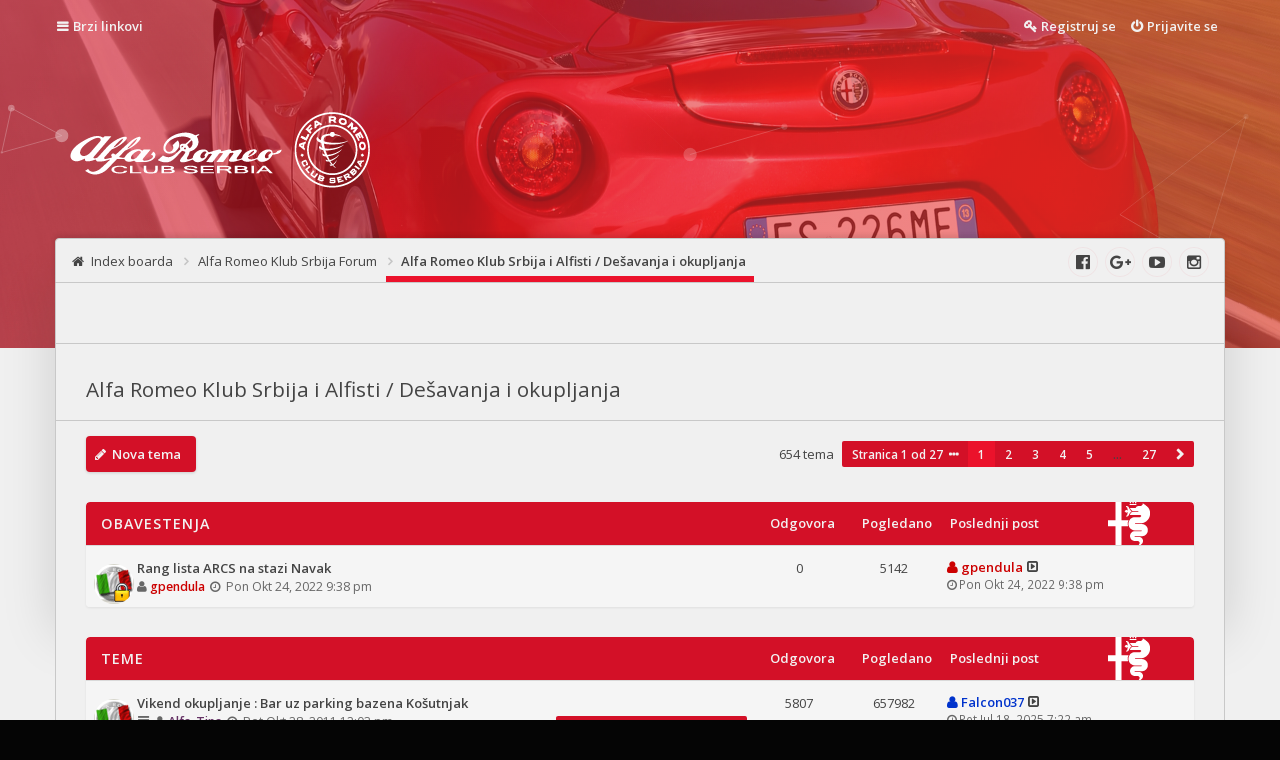

--- FILE ---
content_type: text/html; charset=UTF-8
request_url: https://arcs.org.rs/forum/viewforum.php?f=5&sid=1128f2456ecfafb687e4f7e6ff87f8ce
body_size: 9045
content:
<!DOCTYPE html>
<html id="eles" lang="sr">
<head>
<meta charset="utf-8" />
<meta http-equiv="X-UA-Compatible" content="IE=edge">
<meta name="viewport" content="width=device-width, initial-scale=1" />

        <link href="./mobiquo/smartbanner/manifest.json" rel="manifest">
        
        <meta name="apple-itunes-app" content="app-id=307880732, affiliate-data=at=10lR7C, app-argument=tapatalk://arcs.org.rs/forum/?ttfid=27484&fid=5&page=1&perpage=25&location=forum" />
        
<title>Alfa Romeo Klub Srbija i Alfisti / Dešavanja i okupljanja - Alfa Romeo klub Srbija</title>


	<link rel="canonical" href="https://arcs.org.rs/forum/viewforum.php?f=5">


<link href="./styles/eles/theme/bootstrap.css?assets_version=62" rel="stylesheet" />




<link href="./styles/eles/theme/stylesheet.css?assets_version=62" rel="stylesheet">



<!--[if lte IE 9]>
	<link href="./styles/eles/theme/ie.css?assets_version=62" rel="stylesheet">
	<script src="//oss.maxcdn.com/libs/html5shiv/3.7.0/html5shiv.js"></script>
	<script src="//oss.maxcdn.com/libs/respond.js/1.4.2/respond.min.js"></script>
<![endif]-->

<link href="https://fonts.googleapis.com/css?family=Open+Sans:400,300,400italic,600,700,800" rel="stylesheet" type="text/css">


<link
  href="https://arcs.org.rs/forum/images/favicon.png?assets_version=62"
  rel="shortcut icon">



  
<link href="./ext/eles/coreframe/styles/eles/theme/colors.css.php?theme=light&amp;primary=rgb%28211%2C+16%2C+39%29&amp;accent=rgb%28244%2C+67%2C+54%29&amp;text=rgb%2868%2C+68%2C+68%29&amp;textalt=rgb%28242%2C+242%2C+242%29&amp;border=rgb%28200%2C+200%2C+200%29&amp;white=rgb%28245%2C+245%2C+245%29&amp;black=rgb%280%2C+0%2C+0%29&amp;assets_version=62" rel="stylesheet" media="screen">
<link href="./ext/vse/lightbox/styles/all/template/lightbox/css/lightbox.min.css?assets_version=62" rel="stylesheet" media="screen">


<style id="c-dyncss" type="text/css" media="screen">





  body { padding: 0; }
  #wrap {
    max-width: none;
    margin: 0;
  }
  


  #page-header .header-bg {
    background-image: url('https://arcs.org.rs/forum/styles/eles/theme/images/2014_alfa_romeo_4c_45_1920x1080.jpg');
    opacity: 0.4;
  }



</style>

<script type="text/javascript">
  document.documentElement.className = 'js';
</script>
	<style>
		@media (min-width: 900px) {
						.content img.postimage {
				max-height: 400px !important;
				max-width: 400px !important;
			}
		}
	</style>

</head>

<body id="phpbb" class="nojs notouch section-viewforum ltr   light contained">
<div id="preloader"><div class="preloader"></div></div>
<div id="wrap">
	<a id="top" class="anchor" accesskey="t"></a>

	<header id="page-header">
		<div id="navbar-main" class="topbar" data-scroll-header>
  <div class="inner container">
    <ul id="nav-main" class="linklist bulletin" role="menubar">

	<li id="quick-links" class="small-icon responsive-menu dropdown-container hidden" data-skip-responsive="true">
		<a href="#" class="responsive-menu-link dropdown-trigger">Brzi linkovi</a>
		<div class="dropdown hidden">
			<div class="pointer"><div class="pointer-inner"></div></div>
			<ul class="dropdown-contents" role="menu">
				
				
								<li class="separator"></li>

									<li class="small-icon icon-faq"><a href="/forum/app.php/help/faq?sid=58c15eb0319a2b154b1f9e13a61ee812" rel="help" title="Često Postavljana Pitanja" role="menuitem">FAQ</a></li>
				
							</ul>
		</div>
	</li>

	
	
	
			<li class="small-icon icon-logout rightside"  data-skip-responsive="true"><a href="./ucp.php?mode=login&amp;redirect=viewforum.php%3Ff%3D5&amp;sid=58c15eb0319a2b154b1f9e13a61ee812" title="Prijavite se" accesskey="x" role="menuitem">Prijavite se</a></li>
					<li class="small-icon icon-register rightside" data-skip-responsive="true"><a href="./ucp.php?mode=register&amp;sid=58c15eb0319a2b154b1f9e13a61ee812" role="menuitem">Registruj se</a></li>
					</ul>
  </div>
</div>

<div class="masthead" role="banner">
  <div class="inner container   header-offset-size">

    <div id="site-description">
      <a id="logo" class="logo" href="./index.php?sid=58c15eb0319a2b154b1f9e13a61ee812" title="Index boarda">
                  <span class="imageset site_logo"></span>
                      </a>
      <p class="skiplink"><a href="#start_here">Preskoči</a></p>
    </div>

          </div>

    <div class="navbar top" role="navigation">
    <div class="inner container  header-offset-nav">
      <ul id="nav-breadcrumbs" class="linklist navlinks has-social-links" role="menubar">
      <li class="small-icon icon-home breadcrumbs">
            <span class="crumb" itemtype="http://data-vocabulary.org/Breadcrumb" itemscope=""><a href="./index.php?sid=58c15eb0319a2b154b1f9e13a61ee812" accesskey="h" data-navbar-reference="index" itemprop="url"><span itemprop="title">Index boarda</span></a></span>
																		<span class="crumb"  itemtype="http://data-vocabulary.org/Breadcrumb" itemscope="" data-forum-id="36"><a href="./viewforum.php?f=36&amp;sid=58c15eb0319a2b154b1f9e13a61ee812" itemtype="https://schema.org/Thing" itemscope itemprop="item"><span itemprop="name">Alfa Romeo Klub Srbija Forum</span></a><meta itemprop="position" content="" /></span>
																							<span class="crumb"  itemtype="http://data-vocabulary.org/Breadcrumb" itemscope="" data-forum-id="5"><a href="./viewforum.php?f=5&amp;sid=58c15eb0319a2b154b1f9e13a61ee812" itemtype="https://schema.org/Thing" itemscope itemprop="item"><span itemprop="name">Alfa Romeo Klub Srbija i Alfisti / Dešavanja i okupljanja</span></a><meta itemprop="position" content="1" /></span>
							      </li>
  
  </ul>

  <ul class="social-links col-xs-4">
            <li id="social-link-facebook">
        <a href="https://www.facebook.com/arcs.org.rs" title="Alfa Romeo Klub Srbija">
                      <i class="fa fa-facebook-official"></i>
                  </a>
    </li>
                      <li id="social-link-google-plus">
        <a href="https://arcs.org.rs" title="ARCS Site">
                      <i class="fa fa-google-plus"></i>
                  </a>
    </li>
                      <li id="social-link-youtube">
        <a href="https://www.youtube.com/channel/UCc1D3KsCcddiYGJwUMryAEw" title="ARCS">
                      <i class="fa fa-youtube-play"></i>
                  </a>
    </li>
                            <li id="social-link-instagram">
        <a href="https://www.instagram.com/arcserbia/?igshid=1qhv6fhhrbzo4" title="Alfa Romeo Klub Srbija">
                      <i class="fa fa-instagram"></i>
                  </a>
    </li>
                    </ul>
    </div>
  </div>

      <div id="header-vfx"></div>
        <div class="header-bg"></div>
  </div>

	</header>

	
<section class="main  container">
<div class="inner header-offset">

<div id="page-body-wrapper" role="main" class=" leftside">

	<a id="start_here" class="anchor"></a>

	<div id="page-body" role="main">
		
		<div class="top-block">
	<div class="inner"></div>
</div>
<h2 class="forum-title"><a href="./viewforum.php?f=5&amp;sid=58c15eb0319a2b154b1f9e13a61ee812">Alfa Romeo Klub Srbija i Alfisti / Dešavanja i okupljanja</a></h2>
<div>
	<!-- NOTE: remove the style="display: none" when you want to have the forum description on the forum body -->
	<div style="display: none !important;">Informacije o Alfa Romeo klubu Srbija, diskusije Alfista o Alfizmu i predstojećim događajima...<br /></div>	</div>



	<div class="action-bar top">

			<div class="buttons">
			
			<a href="./posting.php?mode=post&amp;f=5&amp;sid=58c15eb0319a2b154b1f9e13a61ee812" class="button icon-button post-icon" title="Počni novu temu">
				Nova tema			</a>

					</div>
	
	
	<div class="pagination">
				654 tema
					<ul>
	<li class="dropdown-container dropdown-button-control dropdown-page-jump page-jump">
		<a href="#" class="dropdown-trigger" title="Idi na stranu" role="button">Stranica <strong>1</strong> od <strong>27</strong></a>
		<div class="dropdown hidden">
			<div class="pointer"><div class="pointer-inner"></div></div>
			<ul class="dropdown-contents">
				<li>Kliknite da bi skoknuli na stranicu…:</li>
				<li class="page-jump-form">
					<input type="number" name="page-number" min="1" max="999999" title="Unesite broj stranice na koju želite da idete" class="inputbox tiny" data-per-page="25" data-base-url=".&#x2F;viewforum.php&#x3F;f&#x3D;5&amp;amp&#x3B;sid&#x3D;58c15eb0319a2b154b1f9e13a61ee812" data-start-name="start" />
					<input class="button2" value="Go" type="button" />
				</li>
			</ul>
		</div>
	</li>
		<li class="active"><span>1</span></li>
			<li><a href="./viewforum.php?f=5&amp;sid=58c15eb0319a2b154b1f9e13a61ee812&amp;start=25" role="button">2</a></li>
			<li><a href="./viewforum.php?f=5&amp;sid=58c15eb0319a2b154b1f9e13a61ee812&amp;start=50" role="button">3</a></li>
			<li><a href="./viewforum.php?f=5&amp;sid=58c15eb0319a2b154b1f9e13a61ee812&amp;start=75" role="button">4</a></li>
			<li><a href="./viewforum.php?f=5&amp;sid=58c15eb0319a2b154b1f9e13a61ee812&amp;start=100" role="button">5</a></li>
			<li class="ellipsis" role="separator"><span>…</span></li>
			<li><a href="./viewforum.php?f=5&amp;sid=58c15eb0319a2b154b1f9e13a61ee812&amp;start=650" role="button">27</a></li>
			<li class="next"><a href="./viewforum.php?f=5&amp;sid=58c15eb0319a2b154b1f9e13a61ee812&amp;start=25" rel="next" role="button"><dfn>Sledeća</dfn></a></li>
	</ul>
			</div>

	</div>




	
			<div class="forumbg announcement">
		<div class="inner">
		<ul class="topiclist">
			<li class="header">
				<dl class="icon">
					<dt><div class="list-inner">Obavestenja</div></dt>
					<dd class="posts">Odgovora</dd>
					<dd class="views">Pogledano</dd>
					<dd class="lastpost"><span>Poslednji post</span></dd>
				</dl>
			</li>
		</ul>
		<ul class="topiclist topics">
	
				<li class="row bg1 announce">
						<dl class="icon announce_read_locked">
				<dt title="Ova tema je zaključana, ne možete da menjate postove ili da odgovarate">
										<div class="list-inner">
																		<a href="./viewtopic.php?t=66354&amp;sid=58c15eb0319a2b154b1f9e13a61ee812" class="topictitle">Rang lista ARCS na stazi Navak</a>																		<br />
																		<div class="responsive-show" style="display: none;">
							Poslednji post od <a href="./memberlist.php?mode=viewprofile&amp;u=5180&amp;sid=58c15eb0319a2b154b1f9e13a61ee812" style="color: #CC0000;" class="username-coloured">gpendula</a> <i class="fa fa-clock-o"></i> <a href="./viewtopic.php?p=1699448&amp;sid=58c15eb0319a2b154b1f9e13a61ee812#p1699448" title="Idi na poslednji post">Pon Okt 24, 2022 9:38 pm</a>
													</div>
												
						
						<div class="responsive-hide">
																					 <span class="author"></span><a href="./memberlist.php?mode=viewprofile&amp;u=5180&amp;sid=58c15eb0319a2b154b1f9e13a61ee812" style="color: #CC0000;" class="username-coloured">gpendula</a>	<i class="fa fa-clock-o"></i> Pon Okt 24, 2022 9:38 pm
													</div>

											</div>
				</dt>
				<dd class="posts">0 <dfn>Odgovora</dfn></dd>
				<dd class="views">5142 <dfn>Pogledano</dfn></dd>
				<dd class="lastpost"><span><dfn>Poslednji post </dfn>					<span class="author"><a href="./memberlist.php?mode=viewprofile&amp;u=5180&amp;sid=58c15eb0319a2b154b1f9e13a61ee812" style="color: #CC0000;" class="username-coloured">gpendula</a></span>
										<a href="./viewtopic.php?p=1699448&amp;sid=58c15eb0319a2b154b1f9e13a61ee812#p1699448" title="Idi na poslednji post"><span class="imageset icon_topic_latest" title="Pogledaj poslednji post">Pogledaj poslednji post</span></a>
										<br />
					<span class="time">Pon Okt 24, 2022 9:38 pm</span></span>
				</dd>
			</dl>
					</li>
		
	

			</ul>
		</div>
	</div>
	
			<div class="forumbg">
		<div class="inner">
		<ul class="topiclist">
			<li class="header">
				<dl class="icon">
					<dt><div class="list-inner">Teme</div></dt>
					<dd class="posts">Odgovora</dd>
					<dd class="views">Pogledano</dd>
					<dd class="lastpost"><span>Poslednji post</span></dd>
				</dl>
			</li>
		</ul>
		<ul class="topiclist topics">
	
				<li class="row bg2 sticky">
						<dl class="icon sticky_read">
				<dt title="Nema nepročitanih postova">
										<div class="list-inner">
																		<a href="./viewtopic.php?t=52133&amp;sid=58c15eb0319a2b154b1f9e13a61ee812" class="topictitle">Vikend okupljanje : Bar uz parking bazena Košutnjak</a>																		<br />
																		<div class="responsive-show" style="display: none;">
							Poslednji post od <a href="./memberlist.php?mode=viewprofile&amp;u=4249&amp;sid=58c15eb0319a2b154b1f9e13a61ee812" style="color: #0033CC;" class="username-coloured">Falcon037</a> <i class="fa fa-clock-o"></i> <a href="./viewtopic.php?p=1707116&amp;sid=58c15eb0319a2b154b1f9e13a61ee812#p1707116" title="Idi na poslednji post">Pet Jul 18, 2025 7:22 am</a>
													</div>
												<span class="responsive-show left-box" style="display: none;">Odgovora: <strong>5807</strong></span>
												
												<div class="pagination">
							<ul>
															<li><a href="./viewtopic.php?t=52133&amp;sid=58c15eb0319a2b154b1f9e13a61ee812">1</a></li>
																							<li class="ellipsis"><span>…</span></li>
																							<li><a href="./viewtopic.php?t=52133&amp;sid=58c15eb0319a2b154b1f9e13a61ee812&amp;start=5700">229</a></li>
																							<li><a href="./viewtopic.php?t=52133&amp;sid=58c15eb0319a2b154b1f9e13a61ee812&amp;start=5725">230</a></li>
																							<li><a href="./viewtopic.php?t=52133&amp;sid=58c15eb0319a2b154b1f9e13a61ee812&amp;start=5750">231</a></li>
																							<li><a href="./viewtopic.php?t=52133&amp;sid=58c15eb0319a2b154b1f9e13a61ee812&amp;start=5775">232</a></li>
																							<li><a href="./viewtopic.php?t=52133&amp;sid=58c15eb0319a2b154b1f9e13a61ee812&amp;start=5800">233</a></li>
																																													</ul>
						</div>
						
						<div class="responsive-hide">
							<span class="imageset icon_topic_poll" title="Glasanje u temi">Glasanje u temi</span> 														 <span class="author"></span><a href="./memberlist.php?mode=viewprofile&amp;u=3946&amp;sid=58c15eb0319a2b154b1f9e13a61ee812" style="color: #663366;" class="username-coloured">Alfa_Tina</a>	<i class="fa fa-clock-o"></i> Pet Okt 28, 2011 12:03 pm
													</div>

											</div>
				</dt>
				<dd class="posts">5807 <dfn>Odgovora</dfn></dd>
				<dd class="views">657982 <dfn>Pogledano</dfn></dd>
				<dd class="lastpost"><span><dfn>Poslednji post </dfn>					<span class="author"><a href="./memberlist.php?mode=viewprofile&amp;u=4249&amp;sid=58c15eb0319a2b154b1f9e13a61ee812" style="color: #0033CC;" class="username-coloured">Falcon037</a></span>
										<a href="./viewtopic.php?p=1707116&amp;sid=58c15eb0319a2b154b1f9e13a61ee812#p1707116" title="Idi na poslednji post"><span class="imageset icon_topic_latest" title="Pogledaj poslednji post">Pogledaj poslednji post</span></a>
										<br />
					<span class="time">Pet Jul 18, 2025 7:22 am</span></span>
				</dd>
			</dl>
					</li>
		
	

	
	
				<li class="row bg1 sticky">
						<dl class="icon sticky_read">
				<dt style="background-image: url(./images/icons/misc/fire.gif); background-repeat: no-repeat;" title="Nema nepročitanih postova">
										<div class="list-inner">
																		<a href="./viewtopic.php?t=66886&amp;sid=58c15eb0319a2b154b1f9e13a61ee812" class="topictitle">:: ARCS uz studente ::</a>																		<br />
																		<div class="responsive-show" style="display: none;">
							Poslednji post od <a href="./memberlist.php?mode=viewprofile&amp;u=4131&amp;sid=58c15eb0319a2b154b1f9e13a61ee812" style="color: #CC0000;" class="username-coloured">edin</a> <i class="fa fa-clock-o"></i> <a href="./viewtopic.php?p=1706336&amp;sid=58c15eb0319a2b154b1f9e13a61ee812#p1706336" title="Idi na poslednji post">Ned Feb 02, 2025 7:47 am</a>
													</div>
												<span class="responsive-show left-box" style="display: none;">Odgovora: <strong>11</strong></span>
												
						
						<div class="responsive-hide">
																					 <span class="author"></span><a href="./memberlist.php?mode=viewprofile&amp;u=4965&amp;sid=58c15eb0319a2b154b1f9e13a61ee812" style="color: #99CC00;" class="username-coloured">- ARCS -</a>	<i class="fa fa-clock-o"></i> Sre Jan 29, 2025 10:44 pm
													</div>

											</div>
				</dt>
				<dd class="posts">11 <dfn>Odgovora</dfn></dd>
				<dd class="views">91064 <dfn>Pogledano</dfn></dd>
				<dd class="lastpost"><span><dfn>Poslednji post </dfn>					<span class="author"><a href="./memberlist.php?mode=viewprofile&amp;u=4131&amp;sid=58c15eb0319a2b154b1f9e13a61ee812" style="color: #CC0000;" class="username-coloured">edin</a></span>
										<a href="./viewtopic.php?p=1706336&amp;sid=58c15eb0319a2b154b1f9e13a61ee812#p1706336" title="Idi na poslednji post"><span class="imageset icon_topic_latest" title="Pogledaj poslednji post">Pogledaj poslednji post</span></a>
										<br />
					<span class="time">Ned Feb 02, 2025 7:47 am</span></span>
				</dd>
			</dl>
					</li>
		
	

	
	
				<li class="row bg2 sticky">
						<dl class="icon sticky_read">
				<dt title="Nema nepročitanih postova">
										<div class="list-inner">
																		<a href="./viewtopic.php?t=66448&amp;sid=58c15eb0319a2b154b1f9e13a61ee812" class="topictitle">ARCS Navak track day 2023</a>																		<br />
																		<div class="responsive-show" style="display: none;">
							Poslednji post od <a href="./memberlist.php?mode=viewprofile&amp;u=5180&amp;sid=58c15eb0319a2b154b1f9e13a61ee812" style="color: #CC0000;" class="username-coloured">gpendula</a> <i class="fa fa-clock-o"></i> <a href="./viewtopic.php?p=1703672&amp;sid=58c15eb0319a2b154b1f9e13a61ee812#p1703672" title="Idi na poslednji post">Čet Okt 26, 2023 9:55 am</a>
													</div>
												<span class="responsive-show left-box" style="display: none;">Odgovora: <strong>21</strong></span>
												
						
						<div class="responsive-hide">
																					 <span class="author"></span><a href="./memberlist.php?mode=viewprofile&amp;u=5180&amp;sid=58c15eb0319a2b154b1f9e13a61ee812" style="color: #CC0000;" class="username-coloured">gpendula</a>	<i class="fa fa-clock-o"></i> Čet Jan 26, 2023 10:01 pm
													</div>

											</div>
				</dt>
				<dd class="posts">21 <dfn>Odgovora</dfn></dd>
				<dd class="views">25051 <dfn>Pogledano</dfn></dd>
				<dd class="lastpost"><span><dfn>Poslednji post </dfn>					<span class="author"><a href="./memberlist.php?mode=viewprofile&amp;u=5180&amp;sid=58c15eb0319a2b154b1f9e13a61ee812" style="color: #CC0000;" class="username-coloured">gpendula</a></span>
										<a href="./viewtopic.php?p=1703672&amp;sid=58c15eb0319a2b154b1f9e13a61ee812#p1703672" title="Idi na poslednji post"><span class="imageset icon_topic_latest" title="Pogledaj poslednji post">Pogledaj poslednji post</span></a>
										<br />
					<span class="time">Čet Okt 26, 2023 9:55 am</span></span>
				</dd>
			</dl>
					</li>
		
	

	
	
				<li class="row bg1 sticky">
						<dl class="icon sticky_read">
				<dt title="Nema nepročitanih postova">
										<div class="list-inner">
																		<a href="./viewtopic.php?t=66589&amp;sid=58c15eb0319a2b154b1f9e13a61ee812" class="topictitle">: Medjunarodni skup :: ARCS 2k23 :: Beograd : slike&amp;utisci</a>																		<br />
																		<div class="responsive-show" style="display: none;">
							Poslednji post od <a href="./memberlist.php?mode=viewprofile&amp;u=10959&amp;sid=58c15eb0319a2b154b1f9e13a61ee812" style="color: #CC3300;" class="username-coloured">mmario73</a> <i class="fa fa-clock-o"></i> <a href="./viewtopic.php?p=1703408&amp;sid=58c15eb0319a2b154b1f9e13a61ee812#p1703408" title="Idi na poslednji post">Pon Sep 25, 2023 8:36 pm</a>
													</div>
												<span class="responsive-show left-box" style="display: none;">Odgovora: <strong>21</strong></span>
												
						
						<div class="responsive-hide">
																					 <span class="author"></span><a href="./memberlist.php?mode=viewprofile&amp;u=4131&amp;sid=58c15eb0319a2b154b1f9e13a61ee812" style="color: #CC0000;" class="username-coloured">edin</a>	<i class="fa fa-clock-o"></i> Ned Sep 17, 2023 6:09 pm
													</div>

											</div>
				</dt>
				<dd class="posts">21 <dfn>Odgovora</dfn></dd>
				<dd class="views">27838 <dfn>Pogledano</dfn></dd>
				<dd class="lastpost"><span><dfn>Poslednji post </dfn>					<span class="author"><a href="./memberlist.php?mode=viewprofile&amp;u=10959&amp;sid=58c15eb0319a2b154b1f9e13a61ee812" style="color: #CC3300;" class="username-coloured">mmario73</a></span>
										<a href="./viewtopic.php?p=1703408&amp;sid=58c15eb0319a2b154b1f9e13a61ee812#p1703408" title="Idi na poslednji post"><span class="imageset icon_topic_latest" title="Pogledaj poslednji post">Pogledaj poslednji post</span></a>
										<br />
					<span class="time">Pon Sep 25, 2023 8:36 pm</span></span>
				</dd>
			</dl>
					</li>
		
	

	
	
				<li class="row bg2 sticky">
						<dl class="icon sticky_read">
				<dt title="Nema nepročitanih postova">
										<div class="list-inner">
																		<a href="./viewtopic.php?t=66539&amp;sid=58c15eb0319a2b154b1f9e13a61ee812" class="topictitle">: ARCS :: Palić Tour '23 : Slike i utisci</a>																		<br />
																		<div class="responsive-show" style="display: none;">
							Poslednji post od <a href="./memberlist.php?mode=viewprofile&amp;u=10959&amp;sid=58c15eb0319a2b154b1f9e13a61ee812" style="color: #CC3300;" class="username-coloured">mmario73</a> <i class="fa fa-clock-o"></i> <a href="./viewtopic.php?p=1702699&amp;sid=58c15eb0319a2b154b1f9e13a61ee812#p1702699" title="Idi na poslednji post">Pon Jun 12, 2023 7:40 am</a>
													</div>
												<span class="responsive-show left-box" style="display: none;">Odgovora: <strong>5</strong></span>
												
						
						<div class="responsive-hide">
																					 <span class="author"></span><a href="./memberlist.php?mode=viewprofile&amp;u=10959&amp;sid=58c15eb0319a2b154b1f9e13a61ee812" style="color: #CC3300;" class="username-coloured">mmario73</a>	<i class="fa fa-clock-o"></i> Sub Jun 10, 2023 11:00 am
													</div>

											</div>
				</dt>
				<dd class="posts">5 <dfn>Odgovora</dfn></dd>
				<dd class="views">11315 <dfn>Pogledano</dfn></dd>
				<dd class="lastpost"><span><dfn>Poslednji post </dfn>					<span class="author"><a href="./memberlist.php?mode=viewprofile&amp;u=10959&amp;sid=58c15eb0319a2b154b1f9e13a61ee812" style="color: #CC3300;" class="username-coloured">mmario73</a></span>
										<a href="./viewtopic.php?p=1702699&amp;sid=58c15eb0319a2b154b1f9e13a61ee812#p1702699" title="Idi na poslednji post"><span class="imageset icon_topic_latest" title="Pogledaj poslednji post">Pogledaj poslednji post</span></a>
										<br />
					<span class="time">Pon Jun 12, 2023 7:40 am</span></span>
				</dd>
			</dl>
					</li>
		
	

	
	
				<li class="row bg1 sticky">
						<dl class="icon sticky_read">
				<dt title="Nema nepročitanih postova">
										<div class="list-inner">
																		<a href="./viewtopic.php?t=66529&amp;sid=58c15eb0319a2b154b1f9e13a61ee812" class="topictitle">::ARCS Bg rostiljanje 2023:: Slike i utisci</a>																		<br />
																		<div class="responsive-show" style="display: none;">
							Poslednji post od <a href="./memberlist.php?mode=viewprofile&amp;u=3541&amp;sid=58c15eb0319a2b154b1f9e13a61ee812" style="color: #CC0000;" class="username-coloured">boki76</a> <i class="fa fa-clock-o"></i> <a href="./viewtopic.php?p=1702659&amp;sid=58c15eb0319a2b154b1f9e13a61ee812#p1702659" title="Idi na poslednji post">Ned Jun 04, 2023 6:52 pm</a>
													</div>
												<span class="responsive-show left-box" style="display: none;">Odgovora: <strong>7</strong></span>
												
						
						<div class="responsive-hide">
																					 <span class="author"></span><a href="./memberlist.php?mode=viewprofile&amp;u=4131&amp;sid=58c15eb0319a2b154b1f9e13a61ee812" style="color: #CC0000;" class="username-coloured">edin</a>	<i class="fa fa-clock-o"></i> Ned Maj 21, 2023 5:21 pm
													</div>

											</div>
				</dt>
				<dd class="posts">7 <dfn>Odgovora</dfn></dd>
				<dd class="views">12578 <dfn>Pogledano</dfn></dd>
				<dd class="lastpost"><span><dfn>Poslednji post </dfn>					<span class="author"><a href="./memberlist.php?mode=viewprofile&amp;u=3541&amp;sid=58c15eb0319a2b154b1f9e13a61ee812" style="color: #CC0000;" class="username-coloured">boki76</a></span>
										<a href="./viewtopic.php?p=1702659&amp;sid=58c15eb0319a2b154b1f9e13a61ee812#p1702659" title="Idi na poslednji post"><span class="imageset icon_topic_latest" title="Pogledaj poslednji post">Pogledaj poslednji post</span></a>
										<br />
					<span class="time">Ned Jun 04, 2023 6:52 pm</span></span>
				</dd>
			</dl>
					</li>
		
	

	
	
				<li class="row bg2 sticky">
						<dl class="icon sticky_read">
				<dt title="Nema nepročitanih postova">
										<div class="list-inner">
																		<a href="./viewtopic.php?t=66391&amp;sid=58c15eb0319a2b154b1f9e13a61ee812" class="topictitle">: ARCS :: 18. :: Divan dan :</a>																		<br />
																		<div class="responsive-show" style="display: none;">
							Poslednji post od <a href="./memberlist.php?mode=viewprofile&amp;u=3829&amp;sid=58c15eb0319a2b154b1f9e13a61ee812" style="color: #663366;" class="username-coloured">bellum64</a> <i class="fa fa-clock-o"></i> <a href="./viewtopic.php?p=1700263&amp;sid=58c15eb0319a2b154b1f9e13a61ee812#p1700263" title="Idi na poslednji post">Ned Dec 25, 2022 10:45 pm</a>
													</div>
												<span class="responsive-show left-box" style="display: none;">Odgovora: <strong>3</strong></span>
												
						
						<div class="responsive-hide">
																					 <span class="author"></span><a href="./memberlist.php?mode=viewprofile&amp;u=4965&amp;sid=58c15eb0319a2b154b1f9e13a61ee812" style="color: #99CC00;" class="username-coloured">- ARCS -</a>	<i class="fa fa-clock-o"></i> Ned Dec 11, 2022 1:06 am
													</div>

											</div>
				</dt>
				<dd class="posts">3 <dfn>Odgovora</dfn></dd>
				<dd class="views">12051 <dfn>Pogledano</dfn></dd>
				<dd class="lastpost"><span><dfn>Poslednji post </dfn>					<span class="author"><a href="./memberlist.php?mode=viewprofile&amp;u=3829&amp;sid=58c15eb0319a2b154b1f9e13a61ee812" style="color: #663366;" class="username-coloured">bellum64</a></span>
										<a href="./viewtopic.php?p=1700263&amp;sid=58c15eb0319a2b154b1f9e13a61ee812#p1700263" title="Idi na poslednji post"><span class="imageset icon_topic_latest" title="Pogledaj poslednji post">Pogledaj poslednji post</span></a>
										<br />
					<span class="time">Ned Dec 25, 2022 10:45 pm</span></span>
				</dd>
			</dl>
					</li>
		
	

	
	
				<li class="row bg1 sticky">
						<dl class="icon sticky_read_locked">
				<dt title="Ova tema je zaključana, ne možete da menjate postove ili da odgovarate">
										<div class="list-inner">
																		<a href="./viewtopic.php?t=66162&amp;sid=58c15eb0319a2b154b1f9e13a61ee812" class="topictitle">ARCS vs Bud3 track day 2022</a>																		<br />
																		<div class="responsive-show" style="display: none;">
							Poslednji post od <a href="./memberlist.php?mode=viewprofile&amp;u=4131&amp;sid=58c15eb0319a2b154b1f9e13a61ee812" style="color: #CC0000;" class="username-coloured">edin</a> <i class="fa fa-clock-o"></i> <a href="./viewtopic.php?p=1699454&amp;sid=58c15eb0319a2b154b1f9e13a61ee812#p1699454" title="Idi na poslednji post">Uto Okt 25, 2022 11:14 am</a>
													</div>
												<span class="responsive-show left-box" style="display: none;">Odgovora: <strong>47</strong></span>
												
												<div class="pagination">
							<ul>
															<li><a href="./viewtopic.php?t=66162&amp;sid=58c15eb0319a2b154b1f9e13a61ee812">1</a></li>
																							<li><a href="./viewtopic.php?t=66162&amp;sid=58c15eb0319a2b154b1f9e13a61ee812&amp;start=25">2</a></li>
																																													</ul>
						</div>
						
						<div class="responsive-hide">
																					 <span class="author"></span><a href="./memberlist.php?mode=viewprofile&amp;u=5180&amp;sid=58c15eb0319a2b154b1f9e13a61ee812" style="color: #CC0000;" class="username-coloured">gpendula</a>	<i class="fa fa-clock-o"></i> Čet Feb 10, 2022 5:41 pm
													</div>

											</div>
				</dt>
				<dd class="posts">47 <dfn>Odgovora</dfn></dd>
				<dd class="views">47755 <dfn>Pogledano</dfn></dd>
				<dd class="lastpost"><span><dfn>Poslednji post </dfn>					<span class="author"><a href="./memberlist.php?mode=viewprofile&amp;u=4131&amp;sid=58c15eb0319a2b154b1f9e13a61ee812" style="color: #CC0000;" class="username-coloured">edin</a></span>
										<a href="./viewtopic.php?p=1699454&amp;sid=58c15eb0319a2b154b1f9e13a61ee812#p1699454" title="Idi na poslednji post"><span class="imageset icon_topic_latest" title="Pogledaj poslednji post">Pogledaj poslednji post</span></a>
										<br />
					<span class="time">Uto Okt 25, 2022 11:14 am</span></span>
				</dd>
			</dl>
					</li>
		
	

	
	
				<li class="row bg2 sticky">
						<dl class="icon sticky_read">
				<dt title="Nema nepročitanih postova">
										<div class="list-inner">
																		<a href="./viewtopic.php?t=66331&amp;sid=58c15eb0319a2b154b1f9e13a61ee812" class="topictitle">:: ARCS Medjunarodni skup 2022. :: slike i utisci</a>																		<br />
																		<div class="responsive-show" style="display: none;">
							Poslednji post od <a href="./memberlist.php?mode=viewprofile&amp;u=10959&amp;sid=58c15eb0319a2b154b1f9e13a61ee812" style="color: #CC3300;" class="username-coloured">mmario73</a> <i class="fa fa-clock-o"></i> <a href="./viewtopic.php?p=1699267&amp;sid=58c15eb0319a2b154b1f9e13a61ee812#p1699267" title="Idi na poslednji post">Pet Okt 07, 2022 10:34 pm</a>
													</div>
												<span class="responsive-show left-box" style="display: none;">Odgovora: <strong>8</strong></span>
												
						
						<div class="responsive-hide">
																					 <span class="author"></span><a href="./memberlist.php?mode=viewprofile&amp;u=4131&amp;sid=58c15eb0319a2b154b1f9e13a61ee812" style="color: #CC0000;" class="username-coloured">edin</a>	<i class="fa fa-clock-o"></i> Pon Sep 19, 2022 7:49 am
													</div>

											</div>
				</dt>
				<dd class="posts">8 <dfn>Odgovora</dfn></dd>
				<dd class="views">15254 <dfn>Pogledano</dfn></dd>
				<dd class="lastpost"><span><dfn>Poslednji post </dfn>					<span class="author"><a href="./memberlist.php?mode=viewprofile&amp;u=10959&amp;sid=58c15eb0319a2b154b1f9e13a61ee812" style="color: #CC3300;" class="username-coloured">mmario73</a></span>
										<a href="./viewtopic.php?p=1699267&amp;sid=58c15eb0319a2b154b1f9e13a61ee812#p1699267" title="Idi na poslednji post"><span class="imageset icon_topic_latest" title="Pogledaj poslednji post">Pogledaj poslednji post</span></a>
										<br />
					<span class="time">Pet Okt 07, 2022 10:34 pm</span></span>
				</dd>
			</dl>
					</li>
		
	

	
	
				<li class="row bg1 sticky">
						<dl class="icon sticky_read">
				<dt title="Nema nepročitanih postova">
										<div class="list-inner">
																		<a href="./viewtopic.php?t=66225&amp;sid=58c15eb0319a2b154b1f9e13a61ee812" class="topictitle">:: ARCS BG roštiljanje 2022 - slike i utisci ::</a>																		<br />
																		<div class="responsive-show" style="display: none;">
							Poslednji post od <a href="./memberlist.php?mode=viewprofile&amp;u=6651&amp;sid=58c15eb0319a2b154b1f9e13a61ee812" style="color: #663366;" class="username-coloured">novmaher</a> <i class="fa fa-clock-o"></i> <a href="./viewtopic.php?p=1697259&amp;sid=58c15eb0319a2b154b1f9e13a61ee812#p1697259" title="Idi na poslednji post">Ned Maj 22, 2022 9:52 pm</a>
													</div>
												<span class="responsive-show left-box" style="display: none;">Odgovora: <strong>6</strong></span>
												
						
						<div class="responsive-hide">
																					 <span class="author"></span><a href="./memberlist.php?mode=viewprofile&amp;u=4249&amp;sid=58c15eb0319a2b154b1f9e13a61ee812" style="color: #0033CC;" class="username-coloured">Falcon037</a>	<i class="fa fa-clock-o"></i> Uto Maj 17, 2022 12:33 pm
													</div>

											</div>
				</dt>
				<dd class="posts">6 <dfn>Odgovora</dfn></dd>
				<dd class="views">13637 <dfn>Pogledano</dfn></dd>
				<dd class="lastpost"><span><dfn>Poslednji post </dfn>					<span class="author"><a href="./memberlist.php?mode=viewprofile&amp;u=6651&amp;sid=58c15eb0319a2b154b1f9e13a61ee812" style="color: #663366;" class="username-coloured">novmaher</a></span>
										<a href="./viewtopic.php?p=1697259&amp;sid=58c15eb0319a2b154b1f9e13a61ee812#p1697259" title="Idi na poslednji post"><span class="imageset icon_topic_latest" title="Pogledaj poslednji post">Pogledaj poslednji post</span></a>
										<br />
					<span class="time">Ned Maj 22, 2022 9:52 pm</span></span>
				</dd>
			</dl>
					</li>
		
	

	
	
				<li class="row bg2 sticky">
						<dl class="icon sticky_read">
				<dt title="Nema nepročitanih postova">
										<div class="list-inner">
																		<a href="./viewtopic.php?t=66192&amp;sid=58c15eb0319a2b154b1f9e13a61ee812" class="topictitle">* ARCS : Giro di Braničevo - Slike‚ utisci *</a>																		<br />
																		<div class="responsive-show" style="display: none;">
							Poslednji post od <a href="./memberlist.php?mode=viewprofile&amp;u=12131&amp;sid=58c15eb0319a2b154b1f9e13a61ee812" style="color: #CC3300;" class="username-coloured">NEKS</a> <i class="fa fa-clock-o"></i> <a href="./viewtopic.php?p=1696777&amp;sid=58c15eb0319a2b154b1f9e13a61ee812#p1696777" title="Idi na poslednji post">Pon Apr 25, 2022 9:59 pm</a>
													</div>
												<span class="responsive-show left-box" style="display: none;">Odgovora: <strong>10</strong></span>
												
						
						<div class="responsive-hide">
																					 <span class="author"></span><a href="./memberlist.php?mode=viewprofile&amp;u=54&amp;sid=58c15eb0319a2b154b1f9e13a61ee812" style="color: #0033CC;" class="username-coloured">Flavio</a>	<i class="fa fa-clock-o"></i> Ned Mar 13, 2022 7:20 pm
													</div>

											</div>
				</dt>
				<dd class="posts">10 <dfn>Odgovora</dfn></dd>
				<dd class="views">23626 <dfn>Pogledano</dfn></dd>
				<dd class="lastpost"><span><dfn>Poslednji post </dfn>					<span class="author"><a href="./memberlist.php?mode=viewprofile&amp;u=12131&amp;sid=58c15eb0319a2b154b1f9e13a61ee812" style="color: #CC3300;" class="username-coloured">NEKS</a></span>
										<a href="./viewtopic.php?p=1696777&amp;sid=58c15eb0319a2b154b1f9e13a61ee812#p1696777" title="Idi na poslednji post"><span class="imageset icon_topic_latest" title="Pogledaj poslednji post">Pogledaj poslednji post</span></a>
										<br />
					<span class="time">Pon Apr 25, 2022 9:59 pm</span></span>
				</dd>
			</dl>
					</li>
		
	

	
	
				<li class="row bg1 sticky">
						<dl class="icon sticky_read">
				<dt title="Nema nepročitanih postova">
										<div class="list-inner">
																		<a href="./viewtopic.php?t=65823&amp;sid=58c15eb0319a2b154b1f9e13a61ee812" class="topictitle">ARCS vs Bud3 track day 2021</a>																		<br />
																		<div class="responsive-show" style="display: none;">
							Poslednji post od <a href="./memberlist.php?mode=viewprofile&amp;u=9139&amp;sid=58c15eb0319a2b154b1f9e13a61ee812" style="color: #CC3300;" class="username-coloured">alonso14</a> <i class="fa fa-clock-o"></i> <a href="./viewtopic.php?p=1694511&amp;sid=58c15eb0319a2b154b1f9e13a61ee812#p1694511" title="Idi na poslednji post">Pon Nov 22, 2021 7:11 pm</a>
													</div>
												<span class="responsive-show left-box" style="display: none;">Odgovora: <strong>63</strong></span>
												
												<div class="pagination">
							<ul>
															<li><a href="./viewtopic.php?t=65823&amp;sid=58c15eb0319a2b154b1f9e13a61ee812">1</a></li>
																							<li><a href="./viewtopic.php?t=65823&amp;sid=58c15eb0319a2b154b1f9e13a61ee812&amp;start=25">2</a></li>
																							<li><a href="./viewtopic.php?t=65823&amp;sid=58c15eb0319a2b154b1f9e13a61ee812&amp;start=50">3</a></li>
																																													</ul>
						</div>
						
						<div class="responsive-hide">
																					 <span class="author"></span><a href="./memberlist.php?mode=viewprofile&amp;u=3871&amp;sid=58c15eb0319a2b154b1f9e13a61ee812" style="color: #CC3300;" class="username-coloured">Veloce</a>	<i class="fa fa-clock-o"></i> Uto Feb 23, 2021 12:08 am
													</div>

											</div>
				</dt>
				<dd class="posts">63 <dfn>Odgovora</dfn></dd>
				<dd class="views">52107 <dfn>Pogledano</dfn></dd>
				<dd class="lastpost"><span><dfn>Poslednji post </dfn>					<span class="author"><a href="./memberlist.php?mode=viewprofile&amp;u=9139&amp;sid=58c15eb0319a2b154b1f9e13a61ee812" style="color: #CC3300;" class="username-coloured">alonso14</a></span>
										<a href="./viewtopic.php?p=1694511&amp;sid=58c15eb0319a2b154b1f9e13a61ee812#p1694511" title="Idi na poslednji post"><span class="imageset icon_topic_latest" title="Pogledaj poslednji post">Pogledaj poslednji post</span></a>
										<br />
					<span class="time">Pon Nov 22, 2021 7:11 pm</span></span>
				</dd>
			</dl>
					</li>
		
	

	
	
				<li class="row bg2 sticky">
						<dl class="icon sticky_read">
				<dt title="Nema nepročitanih postova">
										<div class="list-inner">
																		<a href="./viewtopic.php?t=65969&amp;sid=58c15eb0319a2b154b1f9e13a61ee812" class="topictitle">: Alfa &amp; Barbecue :: Slike i utisci</a>																		<br />
																		<div class="responsive-show" style="display: none;">
							Poslednji post od <a href="./memberlist.php?mode=viewprofile&amp;u=54&amp;sid=58c15eb0319a2b154b1f9e13a61ee812" style="color: #0033CC;" class="username-coloured">Flavio</a> <i class="fa fa-clock-o"></i> <a href="./viewtopic.php?p=1693132&amp;sid=58c15eb0319a2b154b1f9e13a61ee812#p1693132" title="Idi na poslednji post">Ned Jul 04, 2021 12:50 am</a>
													</div>
												<span class="responsive-show left-box" style="display: none;">Odgovora: <strong>6</strong></span>
												
						
						<div class="responsive-hide">
																					 <span class="author"></span><a href="./memberlist.php?mode=viewprofile&amp;u=4965&amp;sid=58c15eb0319a2b154b1f9e13a61ee812" style="color: #99CC00;" class="username-coloured">- ARCS -</a>	<i class="fa fa-clock-o"></i> Pon Jun 28, 2021 12:20 am
													</div>

											</div>
				</dt>
				<dd class="posts">6 <dfn>Odgovora</dfn></dd>
				<dd class="views">16482 <dfn>Pogledano</dfn></dd>
				<dd class="lastpost"><span><dfn>Poslednji post </dfn>					<span class="author"><a href="./memberlist.php?mode=viewprofile&amp;u=54&amp;sid=58c15eb0319a2b154b1f9e13a61ee812" style="color: #0033CC;" class="username-coloured">Flavio</a></span>
										<a href="./viewtopic.php?p=1693132&amp;sid=58c15eb0319a2b154b1f9e13a61ee812#p1693132" title="Idi na poslednji post"><span class="imageset icon_topic_latest" title="Pogledaj poslednji post">Pogledaj poslednji post</span></a>
										<br />
					<span class="time">Ned Jul 04, 2021 12:50 am</span></span>
				</dd>
			</dl>
					</li>
		
	

	
	
				<li class="row bg1 sticky">
						<dl class="icon sticky_read">
				<dt title="Nema nepročitanih postova">
										<div class="list-inner">
																		<a href="./viewtopic.php?t=64812&amp;sid=58c15eb0319a2b154b1f9e13a61ee812" class="topictitle">Vikend okupljanja,druzenje,klopa I pice po Srbiji</a>																		<br />
																		<div class="responsive-show" style="display: none;">
							Poslednji post od <a href="./memberlist.php?mode=viewprofile&amp;u=11075&amp;sid=58c15eb0319a2b154b1f9e13a61ee812" style="color: #CC3300;" class="username-coloured">Artistadellamacchina</a> <i class="fa fa-clock-o"></i> <a href="./viewtopic.php?p=1688154&amp;sid=58c15eb0319a2b154b1f9e13a61ee812#p1688154" title="Idi na poslednji post">Sre Okt 21, 2020 4:44 am</a>
													</div>
												<span class="responsive-show left-box" style="display: none;">Odgovora: <strong>32</strong></span>
												
												<div class="pagination">
							<ul>
															<li><a href="./viewtopic.php?t=64812&amp;sid=58c15eb0319a2b154b1f9e13a61ee812">1</a></li>
																							<li><a href="./viewtopic.php?t=64812&amp;sid=58c15eb0319a2b154b1f9e13a61ee812&amp;start=25">2</a></li>
																																													</ul>
						</div>
						
						<div class="responsive-hide">
																					 <span class="author"></span><a href="./memberlist.php?mode=viewprofile&amp;u=7291&amp;sid=58c15eb0319a2b154b1f9e13a61ee812" style="color: #CC0000;" class="username-coloured">Zex</a>	<i class="fa fa-clock-o"></i> Pet Jul 19, 2019 5:46 pm
													</div>

											</div>
				</dt>
				<dd class="posts">32 <dfn>Odgovora</dfn></dd>
				<dd class="views">38126 <dfn>Pogledano</dfn></dd>
				<dd class="lastpost"><span><dfn>Poslednji post </dfn>					<span class="author"><a href="./memberlist.php?mode=viewprofile&amp;u=11075&amp;sid=58c15eb0319a2b154b1f9e13a61ee812" style="color: #CC3300;" class="username-coloured">Artistadellamacchina</a></span>
										<a href="./viewtopic.php?p=1688154&amp;sid=58c15eb0319a2b154b1f9e13a61ee812#p1688154" title="Idi na poslednji post"><span class="imageset icon_topic_latest" title="Pogledaj poslednji post">Pogledaj poslednji post</span></a>
										<br />
					<span class="time">Sre Okt 21, 2020 4:44 am</span></span>
				</dd>
			</dl>
					</li>
		
	

	
	
				<li class="row bg2 sticky">
						<dl class="icon sticky_read">
				<dt title="Nema nepročitanih postova">
										<div class="list-inner">
																		<a href="./viewtopic.php?t=65637&amp;sid=58c15eb0319a2b154b1f9e13a61ee812" class="topictitle">ARCS rostilj :: Kosutnjak 2020.</a>																		<br />
																		<div class="responsive-show" style="display: none;">
							Poslednji post od <a href="./memberlist.php?mode=viewprofile&amp;u=7291&amp;sid=58c15eb0319a2b154b1f9e13a61ee812" style="color: #CC0000;" class="username-coloured">Zex</a> <i class="fa fa-clock-o"></i> <a href="./viewtopic.php?p=1687892&amp;sid=58c15eb0319a2b154b1f9e13a61ee812#p1687892" title="Idi na poslednji post">Pet Okt 09, 2020 8:04 am</a>
													</div>
												<span class="responsive-show left-box" style="display: none;">Odgovora: <strong>17</strong></span>
												
						
						<div class="responsive-hide">
																					 <span class="author"></span><a href="./memberlist.php?mode=viewprofile&amp;u=4965&amp;sid=58c15eb0319a2b154b1f9e13a61ee812" style="color: #99CC00;" class="username-coloured">- ARCS -</a>	<i class="fa fa-clock-o"></i> Pet Sep 25, 2020 9:05 am
													</div>

											</div>
				</dt>
				<dd class="posts">17 <dfn>Odgovora</dfn></dd>
				<dd class="views">39546 <dfn>Pogledano</dfn></dd>
				<dd class="lastpost"><span><dfn>Poslednji post </dfn>					<span class="author"><a href="./memberlist.php?mode=viewprofile&amp;u=7291&amp;sid=58c15eb0319a2b154b1f9e13a61ee812" style="color: #CC0000;" class="username-coloured">Zex</a></span>
										<a href="./viewtopic.php?p=1687892&amp;sid=58c15eb0319a2b154b1f9e13a61ee812#p1687892" title="Idi na poslednji post"><span class="imageset icon_topic_latest" title="Pogledaj poslednji post">Pogledaj poslednji post</span></a>
										<br />
					<span class="time">Pet Okt 09, 2020 8:04 am</span></span>
				</dd>
			</dl>
					</li>
		
	

	
	
				<li class="row bg1 sticky">
						<dl class="icon sticky_read">
				<dt style="background-image: url(./images/icons/smile/info.gif); background-repeat: no-repeat;" title="Nema nepročitanih postova">
										<div class="list-inner">
																		<a href="./viewtopic.php?t=54833&amp;sid=58c15eb0319a2b154b1f9e13a61ee812" class="topictitle">Novosti sa ARCS sajta</a>																		<br />
																		<div class="responsive-show" style="display: none;">
							Poslednji post od <a href="./memberlist.php?mode=viewprofile&amp;u=54&amp;sid=58c15eb0319a2b154b1f9e13a61ee812" style="color: #0033CC;" class="username-coloured">Flavio</a> <i class="fa fa-clock-o"></i> <a href="./viewtopic.php?p=1683926&amp;sid=58c15eb0319a2b154b1f9e13a61ee812#p1683926" title="Idi na poslednji post">Sre Jun 10, 2020 10:26 am</a>
													</div>
												<span class="responsive-show left-box" style="display: none;">Odgovora: <strong>163</strong></span>
												
												<div class="pagination">
							<ul>
															<li><a href="./viewtopic.php?t=54833&amp;sid=58c15eb0319a2b154b1f9e13a61ee812">1</a></li>
																							<li class="ellipsis"><span>…</span></li>
																							<li><a href="./viewtopic.php?t=54833&amp;sid=58c15eb0319a2b154b1f9e13a61ee812&amp;start=50">3</a></li>
																							<li><a href="./viewtopic.php?t=54833&amp;sid=58c15eb0319a2b154b1f9e13a61ee812&amp;start=75">4</a></li>
																							<li><a href="./viewtopic.php?t=54833&amp;sid=58c15eb0319a2b154b1f9e13a61ee812&amp;start=100">5</a></li>
																							<li><a href="./viewtopic.php?t=54833&amp;sid=58c15eb0319a2b154b1f9e13a61ee812&amp;start=125">6</a></li>
																							<li><a href="./viewtopic.php?t=54833&amp;sid=58c15eb0319a2b154b1f9e13a61ee812&amp;start=150">7</a></li>
																																													</ul>
						</div>
						
						<div class="responsive-hide">
																					 <span class="author"></span><a href="./memberlist.php?mode=viewprofile&amp;u=180&amp;sid=58c15eb0319a2b154b1f9e13a61ee812" style="color: #663366;" class="username-coloured">sErGiO</a>	<i class="fa fa-clock-o"></i> Sre Feb 20, 2013 3:53 pm
													</div>

											</div>
				</dt>
				<dd class="posts">163 <dfn>Odgovora</dfn></dd>
				<dd class="views">160921 <dfn>Pogledano</dfn></dd>
				<dd class="lastpost"><span><dfn>Poslednji post </dfn>					<span class="author"><a href="./memberlist.php?mode=viewprofile&amp;u=54&amp;sid=58c15eb0319a2b154b1f9e13a61ee812" style="color: #0033CC;" class="username-coloured">Flavio</a></span>
										<a href="./viewtopic.php?p=1683926&amp;sid=58c15eb0319a2b154b1f9e13a61ee812#p1683926" title="Idi na poslednji post"><span class="imageset icon_topic_latest" title="Pogledaj poslednji post">Pogledaj poslednji post</span></a>
										<br />
					<span class="time">Sre Jun 10, 2020 10:26 am</span></span>
				</dd>
			</dl>
					</li>
		
	

	
	
				<li class="row bg2 sticky">
						<dl class="icon sticky_read">
				<dt title="Nema nepročitanih postova">
										<div class="list-inner">
																		<a href="./viewtopic.php?t=13&amp;sid=58c15eb0319a2b154b1f9e13a61ee812" class="topictitle">Lista sajtova za Alfa Romeo</a>																		<br />
																		<div class="responsive-show" style="display: none;">
							Poslednji post od <a href="./memberlist.php?mode=viewprofile&amp;u=5398&amp;sid=58c15eb0319a2b154b1f9e13a61ee812" style="color: #663366;" class="username-coloured">zoranc</a> <i class="fa fa-clock-o"></i> <a href="./viewtopic.php?p=1676149&amp;sid=58c15eb0319a2b154b1f9e13a61ee812#p1676149" title="Idi na poslednji post">Ned Nov 17, 2019 12:03 am</a>
													</div>
												<span class="responsive-show left-box" style="display: none;">Odgovora: <strong>89</strong></span>
												
												<div class="pagination">
							<ul>
															<li><a href="./viewtopic.php?t=13&amp;sid=58c15eb0319a2b154b1f9e13a61ee812">1</a></li>
																							<li><a href="./viewtopic.php?t=13&amp;sid=58c15eb0319a2b154b1f9e13a61ee812&amp;start=25">2</a></li>
																							<li><a href="./viewtopic.php?t=13&amp;sid=58c15eb0319a2b154b1f9e13a61ee812&amp;start=50">3</a></li>
																							<li><a href="./viewtopic.php?t=13&amp;sid=58c15eb0319a2b154b1f9e13a61ee812&amp;start=75">4</a></li>
																																													</ul>
						</div>
						
						<div class="responsive-hide">
																					 <span class="author"></span><span class="username">Sasha</span>	<i class="fa fa-clock-o"></i> Sub Nov 15, 2008 6:10 pm
													</div>

											</div>
				</dt>
				<dd class="posts">89 <dfn>Odgovora</dfn></dd>
				<dd class="views">131709 <dfn>Pogledano</dfn></dd>
				<dd class="lastpost"><span><dfn>Poslednji post </dfn>					<span class="author"><a href="./memberlist.php?mode=viewprofile&amp;u=5398&amp;sid=58c15eb0319a2b154b1f9e13a61ee812" style="color: #663366;" class="username-coloured">zoranc</a></span>
										<a href="./viewtopic.php?p=1676149&amp;sid=58c15eb0319a2b154b1f9e13a61ee812#p1676149" title="Idi na poslednji post"><span class="imageset icon_topic_latest" title="Pogledaj poslednji post">Pogledaj poslednji post</span></a>
										<br />
					<span class="time">Ned Nov 17, 2019 12:03 am</span></span>
				</dd>
			</dl>
					</li>
		
	

	
	
				<li class="row bg1 sticky">
						<dl class="icon sticky_read">
				<dt title="Nema nepročitanih postova">
										<div class="list-inner">
																		<a href="./viewtopic.php?t=60731&amp;sid=58c15eb0319a2b154b1f9e13a61ee812" class="topictitle">Stanje na putevima</a>																		<br />
																		<div class="responsive-show" style="display: none;">
							Poslednji post od <a href="./memberlist.php?mode=viewprofile&amp;u=2661&amp;sid=58c15eb0319a2b154b1f9e13a61ee812" style="color: #663366;" class="username-coloured">brdaus</a> <i class="fa fa-clock-o"></i> <a href="./viewtopic.php?p=1670506&amp;sid=58c15eb0319a2b154b1f9e13a61ee812#p1670506" title="Idi na poslednji post">Sub Jun 29, 2019 2:17 pm</a>
													</div>
												<span class="responsive-show left-box" style="display: none;">Odgovora: <strong>40</strong></span>
												
												<div class="pagination">
							<ul>
															<li><a href="./viewtopic.php?t=60731&amp;sid=58c15eb0319a2b154b1f9e13a61ee812">1</a></li>
																							<li><a href="./viewtopic.php?t=60731&amp;sid=58c15eb0319a2b154b1f9e13a61ee812&amp;start=25">2</a></li>
																																													</ul>
						</div>
						
						<div class="responsive-hide">
																					 <span class="author"></span><a href="./memberlist.php?mode=viewprofile&amp;u=4755&amp;sid=58c15eb0319a2b154b1f9e13a61ee812" style="color: #663366;" class="username-coloured">Sule</a>	<i class="fa fa-clock-o"></i> Ned Jan 03, 2016 10:12 pm
													</div>

											</div>
				</dt>
				<dd class="posts">40 <dfn>Odgovora</dfn></dd>
				<dd class="views">60175 <dfn>Pogledano</dfn></dd>
				<dd class="lastpost"><span><dfn>Poslednji post </dfn>					<span class="author"><a href="./memberlist.php?mode=viewprofile&amp;u=2661&amp;sid=58c15eb0319a2b154b1f9e13a61ee812" style="color: #663366;" class="username-coloured">brdaus</a></span>
										<a href="./viewtopic.php?p=1670506&amp;sid=58c15eb0319a2b154b1f9e13a61ee812#p1670506" title="Idi na poslednji post"><span class="imageset icon_topic_latest" title="Pogledaj poslednji post">Pogledaj poslednji post</span></a>
										<br />
					<span class="time">Sub Jun 29, 2019 2:17 pm</span></span>
				</dd>
			</dl>
					</li>
		
	

	
	
				<li class="row bg2 sticky">
						<dl class="icon sticky_read">
				<dt title="Nema nepročitanih postova">
										<div class="list-inner">
																		<a href="./viewtopic.php?t=52544&amp;sid=58c15eb0319a2b154b1f9e13a61ee812" class="topictitle">alfisti velikog srca</a>																		<br />
																		<div class="responsive-show" style="display: none;">
							Poslednji post od <a href="./memberlist.php?mode=viewprofile&amp;u=5306&amp;sid=58c15eb0319a2b154b1f9e13a61ee812" style="color: #CC3300;" class="username-coloured">Skuks</a> <i class="fa fa-clock-o"></i> <a href="./viewtopic.php?p=1539305&amp;sid=58c15eb0319a2b154b1f9e13a61ee812#p1539305" title="Idi na poslednji post">Čet Apr 16, 2015 2:31 pm</a>
													</div>
												<span class="responsive-show left-box" style="display: none;">Odgovora: <strong>131</strong></span>
												
												<div class="pagination">
							<ul>
															<li><a href="./viewtopic.php?t=52544&amp;sid=58c15eb0319a2b154b1f9e13a61ee812">1</a></li>
																							<li><a href="./viewtopic.php?t=52544&amp;sid=58c15eb0319a2b154b1f9e13a61ee812&amp;start=25">2</a></li>
																							<li><a href="./viewtopic.php?t=52544&amp;sid=58c15eb0319a2b154b1f9e13a61ee812&amp;start=50">3</a></li>
																							<li><a href="./viewtopic.php?t=52544&amp;sid=58c15eb0319a2b154b1f9e13a61ee812&amp;start=75">4</a></li>
																							<li><a href="./viewtopic.php?t=52544&amp;sid=58c15eb0319a2b154b1f9e13a61ee812&amp;start=100">5</a></li>
																							<li><a href="./viewtopic.php?t=52544&amp;sid=58c15eb0319a2b154b1f9e13a61ee812&amp;start=125">6</a></li>
																																													</ul>
						</div>
						
						<div class="responsive-hide">
																					 <span class="author"></span><a href="./memberlist.php?mode=viewprofile&amp;u=1249&amp;sid=58c15eb0319a2b154b1f9e13a61ee812" style="color: #663366;" class="username-coloured">darkbgd</a>	<i class="fa fa-clock-o"></i> Uto Jan 10, 2012 9:22 am
													</div>

											</div>
				</dt>
				<dd class="posts">131 <dfn>Odgovora</dfn></dd>
				<dd class="views">138313 <dfn>Pogledano</dfn></dd>
				<dd class="lastpost"><span><dfn>Poslednji post </dfn>					<span class="author"><a href="./memberlist.php?mode=viewprofile&amp;u=5306&amp;sid=58c15eb0319a2b154b1f9e13a61ee812" style="color: #CC3300;" class="username-coloured">Skuks</a></span>
										<a href="./viewtopic.php?p=1539305&amp;sid=58c15eb0319a2b154b1f9e13a61ee812#p1539305" title="Idi na poslednji post"><span class="imageset icon_topic_latest" title="Pogledaj poslednji post">Pogledaj poslednji post</span></a>
										<br />
					<span class="time">Čet Apr 16, 2015 2:31 pm</span></span>
				</dd>
			</dl>
					</li>
		
	

	
	
				<li class="row bg1">
						<dl class="icon topic_read">
				<dt title="Nema nepročitanih postova">
										<div class="list-inner">
																		<a href="./viewtopic.php?t=66979&amp;sid=58c15eb0319a2b154b1f9e13a61ee812" class="topictitle">+ Vikend okupljanje: Saobraćajni fakultet +</a>																		<br />
																		<div class="responsive-show" style="display: none;">
							Poslednji post od <a href="./memberlist.php?mode=viewprofile&amp;u=10945&amp;sid=58c15eb0319a2b154b1f9e13a61ee812" style="color: #CC3300;" class="username-coloured">Bokica147</a> <i class="fa fa-clock-o"></i> <a href="./viewtopic.php?p=1707604&amp;sid=58c15eb0319a2b154b1f9e13a61ee812#p1707604" title="Idi na poslednji post">Ned Dec 28, 2025 8:35 pm</a>
													</div>
												<span class="responsive-show left-box" style="display: none;">Odgovora: <strong>6</strong></span>
												
						
						<div class="responsive-hide">
																					 <span class="author"></span><a href="./memberlist.php?mode=viewprofile&amp;u=4249&amp;sid=58c15eb0319a2b154b1f9e13a61ee812" style="color: #0033CC;" class="username-coloured">Falcon037</a>	<i class="fa fa-clock-o"></i> Pon Nov 17, 2025 8:01 pm
													</div>

											</div>
				</dt>
				<dd class="posts">6 <dfn>Odgovora</dfn></dd>
				<dd class="views">1409 <dfn>Pogledano</dfn></dd>
				<dd class="lastpost"><span><dfn>Poslednji post </dfn>					<span class="author"><a href="./memberlist.php?mode=viewprofile&amp;u=10945&amp;sid=58c15eb0319a2b154b1f9e13a61ee812" style="color: #CC3300;" class="username-coloured">Bokica147</a></span>
										<a href="./viewtopic.php?p=1707604&amp;sid=58c15eb0319a2b154b1f9e13a61ee812#p1707604" title="Idi na poslednji post"><span class="imageset icon_topic_latest" title="Pogledaj poslednji post">Pogledaj poslednji post</span></a>
										<br />
					<span class="time">Ned Dec 28, 2025 8:35 pm</span></span>
				</dd>
			</dl>
					</li>
		
	

	
	
				<li class="row bg2">
						<dl class="icon topic_read">
				<dt title="Nema nepročitanih postova">
										<div class="list-inner">
																		<a href="./viewtopic.php?t=66879&amp;sid=58c15eb0319a2b154b1f9e13a61ee812" class="topictitle">Alfa gt</a>																		<br />
																		<div class="responsive-show" style="display: none;">
							Poslednji post od <a href="./memberlist.php?mode=viewprofile&amp;u=13682&amp;sid=58c15eb0319a2b154b1f9e13a61ee812" style="color: #FFCC00;" class="username-coloured">Jelenamilan04+</a> <i class="fa fa-clock-o"></i> <a href="./viewtopic.php?p=1706258&amp;sid=58c15eb0319a2b154b1f9e13a61ee812#p1706258" title="Idi na poslednji post">Sub Jan 18, 2025 8:43 pm</a>
													</div>
												<span class="responsive-show left-box" style="display: none;">Odgovora: <strong>4</strong></span>
												
						
						<div class="responsive-hide">
																					 <span class="author"></span><a href="./memberlist.php?mode=viewprofile&amp;u=13682&amp;sid=58c15eb0319a2b154b1f9e13a61ee812" style="color: #FFCC00;" class="username-coloured">Jelenamilan04+</a>	<i class="fa fa-clock-o"></i> Čet Jan 16, 2025 1:36 pm
													</div>

											</div>
				</dt>
				<dd class="posts">4 <dfn>Odgovora</dfn></dd>
				<dd class="views">5997 <dfn>Pogledano</dfn></dd>
				<dd class="lastpost"><span><dfn>Poslednji post </dfn>					<span class="author"><a href="./memberlist.php?mode=viewprofile&amp;u=13682&amp;sid=58c15eb0319a2b154b1f9e13a61ee812" style="color: #FFCC00;" class="username-coloured">Jelenamilan04+</a></span>
										<a href="./viewtopic.php?p=1706258&amp;sid=58c15eb0319a2b154b1f9e13a61ee812#p1706258" title="Idi na poslednji post"><span class="imageset icon_topic_latest" title="Pogledaj poslednji post">Pogledaj poslednji post</span></a>
										<br />
					<span class="time">Sub Jan 18, 2025 8:43 pm</span></span>
				</dd>
			</dl>
					</li>
		
	

	
	
				<li class="row bg1">
						<dl class="icon topic_read">
				<dt title="Nema nepročitanih postova">
										<div class="list-inner">
																		<a href="./viewtopic.php?t=66843&amp;sid=58c15eb0319a2b154b1f9e13a61ee812" class="topictitle">: Medjunarodni skup :: ARCS 2k24 :: Beograd : slike&utisci</a>																		<br />
																		<div class="responsive-show" style="display: none;">
							Poslednji post od <a href="./memberlist.php?mode=viewprofile&amp;u=4806&amp;sid=58c15eb0319a2b154b1f9e13a61ee812" style="color: #CC3300;" class="username-coloured">zipa13</a> <i class="fa fa-clock-o"></i> <a href="./viewtopic.php?p=1705795&amp;sid=58c15eb0319a2b154b1f9e13a61ee812#p1705795" title="Idi na poslednji post">Pon Okt 14, 2024 12:51 pm</a>
													</div>
												<span class="responsive-show left-box" style="display: none;">Odgovora: <strong>3</strong></span>
												
						
						<div class="responsive-hide">
																					 <span class="author"></span><a href="./memberlist.php?mode=viewprofile&amp;u=10945&amp;sid=58c15eb0319a2b154b1f9e13a61ee812" style="color: #CC3300;" class="username-coloured">Bokica147</a>	<i class="fa fa-clock-o"></i> Ned Okt 13, 2024 5:55 pm
													</div>

											</div>
				</dt>
				<dd class="posts">3 <dfn>Odgovora</dfn></dd>
				<dd class="views">6337 <dfn>Pogledano</dfn></dd>
				<dd class="lastpost"><span><dfn>Poslednji post </dfn>					<span class="author"><a href="./memberlist.php?mode=viewprofile&amp;u=4806&amp;sid=58c15eb0319a2b154b1f9e13a61ee812" style="color: #CC3300;" class="username-coloured">zipa13</a></span>
										<a href="./viewtopic.php?p=1705795&amp;sid=58c15eb0319a2b154b1f9e13a61ee812#p1705795" title="Idi na poslednji post"><span class="imageset icon_topic_latest" title="Pogledaj poslednji post">Pogledaj poslednji post</span></a>
										<br />
					<span class="time">Pon Okt 14, 2024 12:51 pm</span></span>
				</dd>
			</dl>
					</li>
		
	

	
	
				<li class="row bg2">
						<dl class="icon topic_read">
				<dt style="background-image: url(./images/icons/misc/fire.gif); background-repeat: no-repeat;" title="Nema nepročitanih postova">
										<div class="list-inner">
																		<a href="./viewtopic.php?t=66738&amp;sid=58c15eb0319a2b154b1f9e13a61ee812" class="topictitle">: Tradicionalno ARCS roštiljanje :: 2024. :</a>																		<br />
																		<div class="responsive-show" style="display: none;">
							Poslednji post od <a href="./memberlist.php?mode=viewprofile&amp;u=13100&amp;sid=58c15eb0319a2b154b1f9e13a61ee812" style="color: #663366;" class="username-coloured">Sale_939</a> <i class="fa fa-clock-o"></i> <a href="./viewtopic.php?p=1705176&amp;sid=58c15eb0319a2b154b1f9e13a61ee812#p1705176" title="Idi na poslednji post">Sub Maj 25, 2024 9:32 am</a>
													</div>
												<span class="responsive-show left-box" style="display: none;">Odgovora: <strong>7</strong></span>
												
						
						<div class="responsive-hide">
																					 <span class="author"></span><a href="./memberlist.php?mode=viewprofile&amp;u=4965&amp;sid=58c15eb0319a2b154b1f9e13a61ee812" style="color: #99CC00;" class="username-coloured">- ARCS -</a>	<i class="fa fa-clock-o"></i> Sre Maj 15, 2024 12:03 am
													</div>

											</div>
				</dt>
				<dd class="posts">7 <dfn>Odgovora</dfn></dd>
				<dd class="views">20228 <dfn>Pogledano</dfn></dd>
				<dd class="lastpost"><span><dfn>Poslednji post </dfn>					<span class="author"><a href="./memberlist.php?mode=viewprofile&amp;u=13100&amp;sid=58c15eb0319a2b154b1f9e13a61ee812" style="color: #663366;" class="username-coloured">Sale_939</a></span>
										<a href="./viewtopic.php?p=1705176&amp;sid=58c15eb0319a2b154b1f9e13a61ee812#p1705176" title="Idi na poslednji post"><span class="imageset icon_topic_latest" title="Pogledaj poslednji post">Pogledaj poslednji post</span></a>
										<br />
					<span class="time">Sub Maj 25, 2024 9:32 am</span></span>
				</dd>
			</dl>
					</li>
		
	

	
	
				<li class="row bg1">
						<dl class="icon topic_read_locked">
				<dt title="Ova tema je zaključana, ne možete da menjate postove ili da odgovarate">
										<div class="list-inner">
																		<a href="./viewtopic.php?t=66583&amp;sid=58c15eb0319a2b154b1f9e13a61ee812" class="topictitle">: Medjunarodni skup :: ARCS 2k23 :: Beograd :</a>																		<br />
																		<div class="responsive-show" style="display: none;">
							Poslednji post od <a href="./memberlist.php?mode=viewprofile&amp;u=10959&amp;sid=58c15eb0319a2b154b1f9e13a61ee812" style="color: #CC3300;" class="username-coloured">mmario73</a> <i class="fa fa-clock-o"></i> <a href="./viewtopic.php?p=1703317&amp;sid=58c15eb0319a2b154b1f9e13a61ee812#p1703317" title="Idi na poslednji post">Pet Sep 15, 2023 11:05 pm</a>
													</div>
												<span class="responsive-show left-box" style="display: none;">Odgovora: <strong>9</strong></span>
												
						
						<div class="responsive-hide">
																					 <span class="author"></span><a href="./memberlist.php?mode=viewprofile&amp;u=4965&amp;sid=58c15eb0319a2b154b1f9e13a61ee812" style="color: #99CC00;" class="username-coloured">- ARCS -</a>	<i class="fa fa-clock-o"></i> Čet Avg 31, 2023 2:42 pm
													</div>

											</div>
				</dt>
				<dd class="posts">9 <dfn>Odgovora</dfn></dd>
				<dd class="views">9044 <dfn>Pogledano</dfn></dd>
				<dd class="lastpost"><span><dfn>Poslednji post </dfn>					<span class="author"><a href="./memberlist.php?mode=viewprofile&amp;u=10959&amp;sid=58c15eb0319a2b154b1f9e13a61ee812" style="color: #CC3300;" class="username-coloured">mmario73</a></span>
										<a href="./viewtopic.php?p=1703317&amp;sid=58c15eb0319a2b154b1f9e13a61ee812#p1703317" title="Idi na poslednji post"><span class="imageset icon_topic_latest" title="Pogledaj poslednji post">Pogledaj poslednji post</span></a>
										<br />
					<span class="time">Pet Sep 15, 2023 11:05 pm</span></span>
				</dd>
			</dl>
					</li>
		
	

	
	
				<li class="row bg2">
						<dl class="icon topic_read">
				<dt title="Nema nepročitanih postova">
										<div class="list-inner">
																		<a href="./viewtopic.php?t=66453&amp;sid=58c15eb0319a2b154b1f9e13a61ee812" class="topictitle">: ARCS :: Godišnja Skupština kluba :: 2023. :</a>																		<br />
																		<div class="responsive-show" style="display: none;">
							Poslednji post od <a href="./memberlist.php?mode=viewprofile&amp;u=4249&amp;sid=58c15eb0319a2b154b1f9e13a61ee812" style="color: #0033CC;" class="username-coloured">Falcon037</a> <i class="fa fa-clock-o"></i> <a href="./viewtopic.php?p=1700972&amp;sid=58c15eb0319a2b154b1f9e13a61ee812#p1700972" title="Idi na poslednji post">Ned Feb 12, 2023 11:56 am</a>
													</div>
												<span class="responsive-show left-box" style="display: none;">Odgovora: <strong>2</strong></span>
												
						
						<div class="responsive-hide">
																					 <span class="author"></span><a href="./memberlist.php?mode=viewprofile&amp;u=4965&amp;sid=58c15eb0319a2b154b1f9e13a61ee812" style="color: #99CC00;" class="username-coloured">- ARCS -</a>	<i class="fa fa-clock-o"></i> Pon Jan 30, 2023 12:50 pm
													</div>

											</div>
				</dt>
				<dd class="posts">2 <dfn>Odgovora</dfn></dd>
				<dd class="views">7011 <dfn>Pogledano</dfn></dd>
				<dd class="lastpost"><span><dfn>Poslednji post </dfn>					<span class="author"><a href="./memberlist.php?mode=viewprofile&amp;u=4249&amp;sid=58c15eb0319a2b154b1f9e13a61ee812" style="color: #0033CC;" class="username-coloured">Falcon037</a></span>
										<a href="./viewtopic.php?p=1700972&amp;sid=58c15eb0319a2b154b1f9e13a61ee812#p1700972" title="Idi na poslednji post"><span class="imageset icon_topic_latest" title="Pogledaj poslednji post">Pogledaj poslednji post</span></a>
										<br />
					<span class="time">Ned Feb 12, 2023 11:56 am</span></span>
				</dd>
			</dl>
					</li>
		
				</ul>
		</div>
	</div>
	

	<form method="post" action="./viewforum.php?f=5&amp;sid=58c15eb0319a2b154b1f9e13a61ee812">
		<fieldset class="display-options">
				<label>Prikaži teme u poslednjih: <select name="st" id="st"><option value="0" selected="selected">Sve teme</option><option value="1">1 dan</option><option value="7">7 dana</option><option value="14">2 nedelje</option><option value="30">1 mesec</option><option value="90">3 meseca</option><option value="180">6 mecesi</option><option value="365">1 godina</option></select></label>
			<label>Poređaj po <select name="sk" id="sk"><option value="a">Autoru</option><option value="t" selected="selected">Vremenu posta</option><option value="r">Odgovora</option><option value="s">Naslov</option><option value="v">Pogledano</option></select></label>
			<label><select name="sd" id="sd"><option value="a">Po abecednom redosledu</option><option value="d" selected="selected">Suprotno abecednom redosledu</option></select></label>
			<input type="submit" name="sort" value="Go" class="button2" />
			</fieldset>
	</form>

	<div class="action-bar bottom">
					<div class="buttons">
				
				<a href="./posting.php?mode=post&amp;f=5&amp;sid=58c15eb0319a2b154b1f9e13a61ee812" class="button icon-button post-icon" title="Počni novu temu">
					Nova tema				</a>

							</div>
		
		<div class="pagination">
						654 tema
							<ul>
	<li class="dropdown-container dropdown-button-control dropdown-page-jump page-jump">
		<a href="#" class="dropdown-trigger" title="Idi na stranu" role="button">Stranica <strong>1</strong> od <strong>27</strong></a>
		<div class="dropdown hidden">
			<div class="pointer"><div class="pointer-inner"></div></div>
			<ul class="dropdown-contents">
				<li>Kliknite da bi skoknuli na stranicu…:</li>
				<li class="page-jump-form">
					<input type="number" name="page-number" min="1" max="999999" title="Unesite broj stranice na koju želite da idete" class="inputbox tiny" data-per-page="25" data-base-url=".&#x2F;viewforum.php&#x3F;f&#x3D;5&amp;amp&#x3B;sid&#x3D;58c15eb0319a2b154b1f9e13a61ee812" data-start-name="start" />
					<input class="button2" value="Go" type="button" />
				</li>
			</ul>
		</div>
	</li>
		<li class="active"><span>1</span></li>
			<li><a href="./viewforum.php?f=5&amp;sid=58c15eb0319a2b154b1f9e13a61ee812&amp;start=25" role="button">2</a></li>
			<li><a href="./viewforum.php?f=5&amp;sid=58c15eb0319a2b154b1f9e13a61ee812&amp;start=50" role="button">3</a></li>
			<li><a href="./viewforum.php?f=5&amp;sid=58c15eb0319a2b154b1f9e13a61ee812&amp;start=75" role="button">4</a></li>
			<li><a href="./viewforum.php?f=5&amp;sid=58c15eb0319a2b154b1f9e13a61ee812&amp;start=100" role="button">5</a></li>
			<li class="ellipsis" role="separator"><span>…</span></li>
			<li><a href="./viewforum.php?f=5&amp;sid=58c15eb0319a2b154b1f9e13a61ee812&amp;start=650" role="button">27</a></li>
			<li class="next"><a href="./viewforum.php?f=5&amp;sid=58c15eb0319a2b154b1f9e13a61ee812&amp;start=25" rel="next" role="button"><dfn>Sledeća</dfn></a></li>
	</ul>
					</div>
	</div>


	<p class="jumpbox-return"><a href="./index.php?sid=58c15eb0319a2b154b1f9e13a61ee812" class="left-box arrow-left" accesskey="r">Povratak na početnu stranu</a></p>


	<div class="dropdown-container dropdown-container-right dropdown-up dropdown-left dropdown-button-control" id="jumpbox">
		<span title="Idi na" class="dropdown-trigger button dropdown-select">
			Idi na		</span>
		<div class="dropdown hidden">
			<div class="pointer"><div class="pointer-inner"></div></div>
			<ul class="dropdown-contents">
																			<li><a href="./viewforum.php?f=102&amp;sid=58c15eb0319a2b154b1f9e13a61ee812" class="jump-link ">Članstvo u ARCS</a></li>
																<li><a href="./viewforum.php?f=104&amp;sid=58c15eb0319a2b154b1f9e13a61ee812" class="jump-link sub">Pogodnosti koje vam pruza članstvo u klubu</a></li>
																<li><a href="./viewforum.php?f=127&amp;sid=58c15eb0319a2b154b1f9e13a61ee812" class="jump-link subsub">Just QV</a></li>
																<li><a href="./viewforum.php?f=125&amp;sid=58c15eb0319a2b154b1f9e13a61ee812" class="jump-link subsub">Alfa T&amp;M</a></li>
																<li><a href="./viewforum.php?f=134&amp;sid=58c15eb0319a2b154b1f9e13a61ee812" class="jump-link subsub">Servis &quot;Detailing Magic&quot;</a></li>
																<li><a href="./viewforum.php?f=135&amp;sid=58c15eb0319a2b154b1f9e13a61ee812" class="jump-link subsub">Auto Detailing Deki</a></li>
																<li><a href="./viewforum.php?f=124&amp;sid=58c15eb0319a2b154b1f9e13a61ee812" class="jump-link subsub">BB elektro</a></li>
																<li><a href="./viewforum.php?f=126&amp;sid=58c15eb0319a2b154b1f9e13a61ee812" class="jump-link subsub">MR Performance</a></li>
																<li><a href="./viewforum.php?f=88&amp;sid=58c15eb0319a2b154b1f9e13a61ee812" class="jump-link subsub">Vlada &amp; Mirko - Boleč</a></li>
																<li><a href="./viewforum.php?f=85&amp;sid=58c15eb0319a2b154b1f9e13a61ee812" class="jump-link subsub">Partneri ARCS</a></li>
																<li><a href="./viewforum.php?f=103&amp;sid=58c15eb0319a2b154b1f9e13a61ee812" class="jump-link sub">Kako postati clan Alfa Romeo Kluba Srbije</a></li>
																<li><a href="./viewforum.php?f=133&amp;sid=58c15eb0319a2b154b1f9e13a61ee812" class="jump-link ">ARCS Shop</a></li>
																<li><a href="./viewforum.php?f=48&amp;sid=58c15eb0319a2b154b1f9e13a61ee812" class="jump-link sub">ARCS@Shop</a></li>
																<li><a href="./viewforum.php?f=105&amp;sid=58c15eb0319a2b154b1f9e13a61ee812" class="jump-link ">Novi ste na forumu?</a></li>
																<li><a href="./viewforum.php?f=106&amp;sid=58c15eb0319a2b154b1f9e13a61ee812" class="jump-link sub">Kratko uputstvo za koriscenje foruma i lakse snalazenje u temama</a></li>
																<li><a href="./viewforum.php?f=107&amp;sid=58c15eb0319a2b154b1f9e13a61ee812" class="jump-link sub">Najtrazenije teme-procitajte pre nego sto otvorite novu temu</a></li>
																<li><a href="./viewforum.php?f=116&amp;sid=58c15eb0319a2b154b1f9e13a61ee812" class="jump-link sub">: Statut kluba :: ARCS :: Pravilnik foruma :</a></li>
																<li><a href="./viewforum.php?f=89&amp;sid=58c15eb0319a2b154b1f9e13a61ee812" class="jump-link subsub">Denker - Dekodiranje</a></li>
																<li><a href="./viewforum.php?f=110&amp;sid=58c15eb0319a2b154b1f9e13a61ee812" class="jump-link subsub">Alfa Romeo look Ilke</a></li>
																<li><a href="./viewforum.php?f=87&amp;sid=58c15eb0319a2b154b1f9e13a61ee812" class="jump-link subsub">AK Kole</a></li>
																<li><a href="./viewforum.php?f=111&amp;sid=58c15eb0319a2b154b1f9e13a61ee812" class="jump-link subsub">Alfa Servis I Delovi &quot;BRANA&quot;</a></li>
																<li><a href="./viewforum.php?f=36&amp;sid=58c15eb0319a2b154b1f9e13a61ee812" class="jump-link ">Alfa Romeo Klub Srbija Forum</a></li>
																<li><a href="./viewforum.php?f=3&amp;sid=58c15eb0319a2b154b1f9e13a61ee812" class="jump-link sub">Alfa Romeo Srbija Forum info</a></li>
																<li><a href="./viewforum.php?f=5&amp;sid=58c15eb0319a2b154b1f9e13a61ee812" class="jump-link sub">Alfa Romeo Klub Srbija i Alfisti / Dešavanja i okupljanja</a></li>
																<li><a href="./viewforum.php?f=61&amp;sid=58c15eb0319a2b154b1f9e13a61ee812" class="jump-link sub">Galerija i multimedija</a></li>
																<li><a href="./viewforum.php?f=33&amp;sid=58c15eb0319a2b154b1f9e13a61ee812" class="jump-link ">Alfa Romeo Modeli</a></li>
																<li><a href="./viewforum.php?f=18&amp;sid=58c15eb0319a2b154b1f9e13a61ee812" class="jump-link sub">Alfa Romeo Classico</a></li>
																<li><a href="./viewforum.php?f=17&amp;sid=58c15eb0319a2b154b1f9e13a61ee812" class="jump-link sub">Alfa Romeo Transaxle</a></li>
																<li><a href="./viewforum.php?f=16&amp;sid=58c15eb0319a2b154b1f9e13a61ee812" class="jump-link sub">Boxer Odeljenje</a></li>
																<li><a href="./viewforum.php?f=15&amp;sid=58c15eb0319a2b154b1f9e13a61ee812" class="jump-link sub">Alfa 145 | 146 | 155 | 164</a></li>
																<li><a href="./viewforum.php?f=28&amp;sid=58c15eb0319a2b154b1f9e13a61ee812" class="jump-link sub">Alfa Romeo 147 | Alfa Romeo 156 | 166 | GTV | GT</a></li>
																<li><a href="./viewforum.php?f=70&amp;sid=58c15eb0319a2b154b1f9e13a61ee812" class="jump-link sub">Alfa Romeo 159 | Brera/Spider | 8C Comeptizione/Spider</a></li>
																<li><a href="./viewforum.php?f=14&amp;sid=58c15eb0319a2b154b1f9e13a61ee812" class="jump-link sub">Alfa Romeo Nuova Razza</a></li>
																<li><a href="./viewforum.php?f=32&amp;sid=58c15eb0319a2b154b1f9e13a61ee812" class="jump-link ">Tehnika, sport i odrzavanje</a></li>
																<li><a href="./viewforum.php?f=13&amp;sid=58c15eb0319a2b154b1f9e13a61ee812" class="jump-link sub">Area Servizio</a></li>
																<li><a href="./viewforum.php?f=71&amp;sid=58c15eb0319a2b154b1f9e13a61ee812" class="jump-link subsub">Diesel Potenza</a></li>
																<li><a href="./viewforum.php?f=29&amp;sid=58c15eb0319a2b154b1f9e13a61ee812" class="jump-link sub">Squadra Corse</a></li>
																<li><a href="./viewforum.php?f=53&amp;sid=58c15eb0319a2b154b1f9e13a61ee812" class="jump-link sub">Alfa Stile</a></li>
																<li><a href="./viewforum.php?f=62&amp;sid=58c15eb0319a2b154b1f9e13a61ee812" class="jump-link sub">In Elettronica Alfa</a></li>
																<li><a href="./viewforum.php?f=101&amp;sid=58c15eb0319a2b154b1f9e13a61ee812" class="jump-link subsub">NovaSpeed Chip Tuning</a></li>
																<li><a href="./viewforum.php?f=112&amp;sid=58c15eb0319a2b154b1f9e13a61ee812" class="jump-link subsub">Servis za Italijanska vozila-Obrenovac</a></li>
																<li><a href="./viewforum.php?f=35&amp;sid=58c15eb0319a2b154b1f9e13a61ee812" class="jump-link ">Mundo Italiano</a></li>
																<li><a href="./viewforum.php?f=10&amp;sid=58c15eb0319a2b154b1f9e13a61ee812" class="jump-link sub">Alfa Romeo &amp; Alfisti meetings</a></li>
																<li><a href="./viewforum.php?f=11&amp;sid=58c15eb0319a2b154b1f9e13a61ee812" class="jump-link sub">Ostali Italijanski automobili</a></li>
																<li><a href="./viewforum.php?f=30&amp;sid=58c15eb0319a2b154b1f9e13a61ee812" class="jump-link subsub">Automobili Prijatelja</a></li>
																<li><a href="./viewforum.php?f=19&amp;sid=58c15eb0319a2b154b1f9e13a61ee812" class="jump-link subsub">Ferrari</a></li>
																<li><a href="./viewforum.php?f=20&amp;sid=58c15eb0319a2b154b1f9e13a61ee812" class="jump-link subsub">Maserati</a></li>
																<li><a href="./viewforum.php?f=21&amp;sid=58c15eb0319a2b154b1f9e13a61ee812" class="jump-link subsub">Lamborghini</a></li>
																<li><a href="./viewforum.php?f=22&amp;sid=58c15eb0319a2b154b1f9e13a61ee812" class="jump-link subsub">Lancia</a></li>
																<li><a href="./viewforum.php?f=23&amp;sid=58c15eb0319a2b154b1f9e13a61ee812" class="jump-link subsub">Fiat</a></li>
																<li><a href="./viewforum.php?f=27&amp;sid=58c15eb0319a2b154b1f9e13a61ee812" class="jump-link subsub">Ostali proizvođači</a></li>
																<li><a href="./viewforum.php?f=75&amp;sid=58c15eb0319a2b154b1f9e13a61ee812" class="jump-link ">Prijatelji ARCS</a></li>
																<li><a href="./viewforum.php?f=77&amp;sid=58c15eb0319a2b154b1f9e13a61ee812" class="jump-link sub">CBC</a></li>
																<li><a href="./viewforum.php?f=76&amp;sid=58c15eb0319a2b154b1f9e13a61ee812" class="jump-link sub">Fiat-Lancia Club Serbia</a></li>
																<li><a href="./viewforum.php?f=73&amp;sid=58c15eb0319a2b154b1f9e13a61ee812" class="jump-link sub">Saab Club Serbia</a></li>
																<li><a href="./viewforum.php?f=97&amp;sid=58c15eb0319a2b154b1f9e13a61ee812" class="jump-link sub">Automobili</a></li>
																<li><a href="./viewforum.php?f=50&amp;sid=58c15eb0319a2b154b1f9e13a61ee812" class="jump-link ">Cafeteria da Romeo</a></li>
																<li><a href="./viewforum.php?f=59&amp;sid=58c15eb0319a2b154b1f9e13a61ee812" class="jump-link sub">Nostri Viaggi</a></li>
																<li><a href="./viewforum.php?f=65&amp;sid=58c15eb0319a2b154b1f9e13a61ee812" class="jump-link sub">Najlepša Alfa</a></li>
																<li><a href="./viewforum.php?f=108&amp;sid=58c15eb0319a2b154b1f9e13a61ee812" class="jump-link sub">Automobilizam i motociklizam</a></li>
										</ul>
		</div>
	</div>



	<div class="stat-block permissions">
		<h3>Dozvole foruma</h3>
		<p><strong>Ne možete</strong> postavljati nove teme u ovom forumu<br /><strong>Ne možete</strong> odgovarati na teme u ovom forumu<br /><strong>Ne možete</strong> monjati vaše postove u ovom forumu<br /><strong>Ne možete</strong> brisati vaše postove u ovom forumu<br /><strong>Ne možete</strong> slati prikačene fajlove u ovom forumu<br /></p>
	</div>

			</div>
	<!-- page-body -->

	
</div>
<!-- #page-body-wrapper -->


</div><!-- .inner -->
<div class="header-offset-shadow"></div>
</section>
<!-- .main -->

	<footer id="page-footer" role="contentinfo">
		<div class="navbar bottom" role="navigation">
  <div class="inner container">
  <ul id="nav-footer" class="linklist bulletin" role="menubar">
	<li class="small-icon icon-home breadcrumbs">
						<span class="crumb"><a href="./index.php?sid=58c15eb0319a2b154b1f9e13a61ee812" data-navbar-reference="index">Index boarda</a></span>
			</li>
	
		<li class="rightside">Sva vremena su u <span title="UTC+1">UTC+01:00</span></li>
				<li class="small-icon icon-delete-cookies rightside"><a href="./ucp.php?mode=delete_cookies&amp;sid=58c15eb0319a2b154b1f9e13a61ee812" data-ajax="true" data-refresh="true" role="menuitem">Obriši sve kolačiće boarda</a></li>
							<li class="small-icon icon-contact rightside" data-last-responsive="true"><a href="./memberlist.php?mode=contactadmin&amp;sid=58c15eb0319a2b154b1f9e13a61ee812" role="menuitem">Contact us</a></li></ul>
  </div>
</div>

<div class="footer-inner container">

  <div class="row">
                      </div>

</div>

<div class="endbar">
  <div class="inner container">
    
        <p class="copyright">
      Powered by <a href="https://www.phpbb.com/" target="_blank">phpBB</a>.
      Theming with <i class="fa fa-heart animate-pulse"></i> by
      <a href="http://www.gophpbb.com/eles" title="Eles - Responsive phpBB 3.1 Theme" target="_blank">Eles Theme</a>.
    </p>
              </div>
</div>

	</footer>

</div>
<!-- #wrap -->

<a href="#top" id="back2topMain" data-scroll><i class="fa fa-angle-up"></i></a>

<div class="modal-alert">
	<div id="darkenwrapper" class="darkenwrapper" data-ajax-error-title="Greška" data-ajax-error-text="Tekst greške" data-ajax-error-text-abort="Prekini" data-ajax-error-text-timeout="Isteklo vreme" data-ajax-error-text-parsererror="Tekst greške">
		<div id="darken" class="darken">&nbsp;</div>
	</div>

	<div id="phpbb_alert" class="phpbb_alert" data-l-err="Greška" data-l-timeout-processing-req="Isteklo vreme prilikom procesiranja zahteva">
		<a href="#" class="alert_close"></a>
		<h3 class="alert_title">&nbsp;</h3><p class="alert_text"></p>
	</div>

	<div id="phpbb_confirm" class="phpbb_alert">
		<a href="#" class="alert_close"></a>
		<div class="alert_text"></div>
	</div>
</div>

<div class="hidden">
	<a id="bottom" class="anchor" accesskey="z"></a>
	</div>


<script src="./styles/eles/template/js/jquery.js?assets_version=62"></script>
<script src="./styles/eles/template/js/core.js?assets_version=62"></script>
<script src="./styles/eles/template/js/forum_fn.js?assets_version=62"></script>
<script src="./styles/eles/template/js/ajax.js?assets_version=62"></script>



											<script>
		var vseLightbox = {};
		vseLightbox.resizeHeight = 400;
		vseLightbox.resizeWidth = 400;
		vseLightbox.lightboxGal = 2;
		vseLightbox.lightboxSig = 0;
		vseLightbox.imageTitles = 1;
		vseLightbox.lightboxAll = 1;
		vseLightbox.downloadFile = 'download/file.php';
	</script>









<script src="./ext/vse/lightbox/styles/all/template/js/resizer.js?assets_version=62"></script>
<script src="./ext/vse/lightbox/styles/all/template/lightbox/js/lightbox.min.js?assets_version=62"></script>
<script src="./styles/eles/template/js/bootstrap.js?assets_version=62"></script>
<script src="./styles/eles/template/js/smooth-scroll.js?assets_version=62"></script>
<script src="./styles/eles/template/js/SmoothScroll.js?assets_version=62"></script>
<script src="./styles/eles/template/js/particles.js?assets_version=62"></script>
<script src="./styles/eles/template/js/scripts.js?assets_version=62"></script>


<script id="c-dynjs" type="text/javascript">
  Eles.props.headerVfx.configFile = './styles/eles/template/js/vfxconfig.json';
</script>

<script>
	lightbox.option({
		'albumLabel': 'Image\u0020\u00251\u0020of\u0020\u00252'
	});
</script>

</body>
</html>
